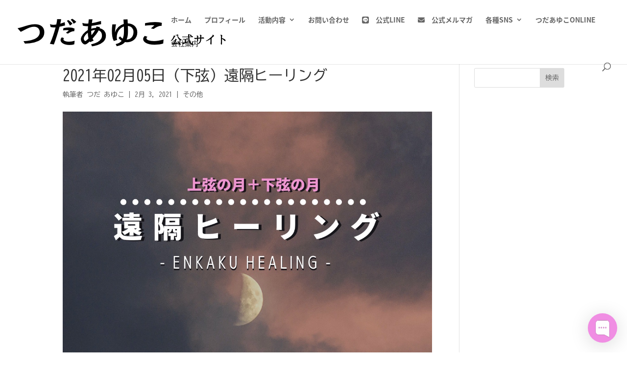

--- FILE ---
content_type: text/css
request_url: https://amaorihime.jp/wp-content/et-cache/global/et-divi-customizer-global.min.css?ver=1757073447
body_size: 856
content:
body,.et_pb_column_1_2 .et_quote_content blockquote cite,.et_pb_column_1_2 .et_link_content a.et_link_main_url,.et_pb_column_1_3 .et_quote_content blockquote cite,.et_pb_column_3_8 .et_quote_content blockquote cite,.et_pb_column_1_4 .et_quote_content blockquote cite,.et_pb_blog_grid .et_quote_content blockquote cite,.et_pb_column_1_3 .et_link_content a.et_link_main_url,.et_pb_column_3_8 .et_link_content a.et_link_main_url,.et_pb_column_1_4 .et_link_content a.et_link_main_url,.et_pb_blog_grid .et_link_content a.et_link_main_url,body .et_pb_bg_layout_light .et_pb_post p,body .et_pb_bg_layout_dark .et_pb_post p{font-size:16px}.et_pb_slide_content,.et_pb_best_value{font-size:18px}body{line-height:1.8em}#footer-widgets .footer-widget li:before{top:10.6px}@media only screen and (min-width:1350px){.et_pb_row{padding:27px 0}.et_pb_section{padding:54px 0}.single.et_pb_pagebuilder_layout.et_full_width_page .et_post_meta_wrapper{padding-top:81px}.et_pb_fullwidth_section{padding:0}}	h1,h2,h3,h4,h5,h6{font-family:'BIZ UDGothic',Helvetica,Arial,Lucida,sans-serif}body,input,textarea,select{font-family:'BIZ UDGothic',Helvetica,Arial,Lucida,sans-serif}.et_pb_button{font-family:'Noto Sans Japanese',sans-serif}#main-header,#et-top-navigation{font-family:'Noto Sans Japanese',sans-serif}#top-header .container{font-family:'Noto Sans Japanese',sans-serif}.et_slide_in_menu_container,.et_slide_in_menu_container .et-search-field{font-family:'Noto Sans Japanese',sans-serif}.et-social-tiktok a.icon:before{content:"\e07b";font-family:"Font Awesome 5 Brands"!important}.et-social-google-plus a.icon:before{content:"\e07b";font-family:"Font Awesome 5 Brands"!important}.et-social-myspace a.icon:before{content:"\f3c0";font-family:"Font Awesome 5 Brands"!important}.my-sendfox-form{max-width:500px;margin:0 auto;padding:20px;background:#fff;border-radius:8px;box-shadow:0 0 10px rgba(0,0,0,0.1)}.my-sendfox-form label{display:block;font-weight:bold;margin-top:15px;margin-bottom:5px}.my-sendfox-form input[type="text"],.my-sendfox-form input[type="email"]{width:100%;padding:10px;border:1px solid #ccc;border-radius:5px;font-size:16px}.my-sendfox-form button[type="submit"]{all:unset;display:inline-block;background-color:#4ecdc4!important;color:#fff!important;font-size:16px;padding:12px 24px;border-radius:6px;cursor:pointer;text-align:center;text-decoration:none;border:none;transition:background-color 0.3s ease}.my-sendfox-form button[type="submit"]:hover{background-color:#3bbeb3!important;opacity:1!important}

--- FILE ---
content_type: text/javascript; charset=utf-8
request_url: https://app.chaport.com/info/widget-assets?jsonpCallback=true&id=5f211fa290fc3c4af67b3082
body_size: -109
content:
window.chaportInitResult = {"root":"https://assets.chaport.com","settings":"704d51a9f78f5e51bbaaab84368e646f231f0252039cb1400bd51d0595645f8f","js":{"bootstrap":"/assets/insert-main-e6c970509cbc733489367806c945c01c.js","audio":"/assets/audio-player-d22a6699c639d4008aa1f61cfc5de9d0.js"},"css":{"widget":"https://assets.chaport.com/assets/widget-0468167d7618685b5c9aecdbeee81904.css"}}